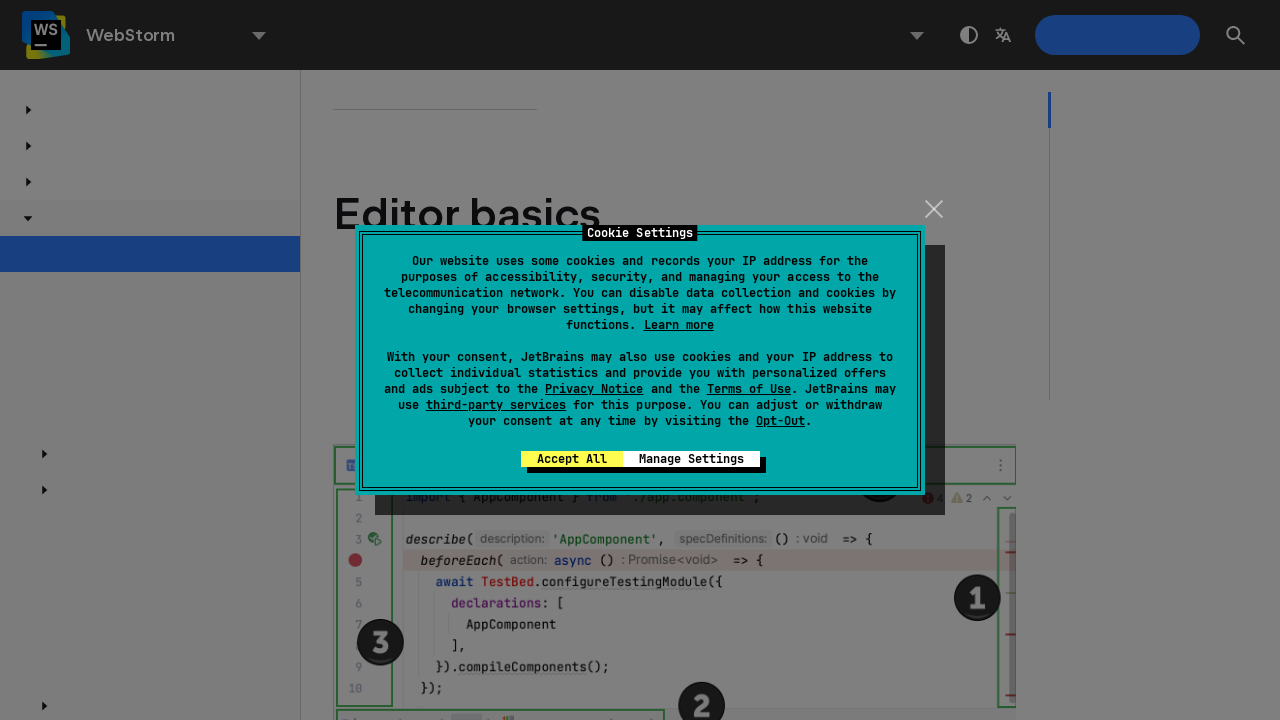

--- FILE ---
content_type: text/html
request_url: https://www.jetbrains.com/help/webstorm/using-code-editor.html
body_size: 14542
content:
<!DOCTYPE html SYSTEM "about:legacy-compat">
<html lang="en-US" data-preset="contrast" data-primary-color="#307FFF" data-link-color="#4F86EA"><head><link rel="canonical" href="https://www.jetbrains.com/help/webstorm/using-code-editor.html" data-react-helmet="true"/><meta charset="UTF-8"></meta><meta name="built-on" content="2026-01-28T02:14:45.410771361"><meta name="build-number" content="1083"><title>Editor basics | WebStorm Documentation</title><script type="application/json" id="virtual-toc-data">[{"id":"editor_basic_usage","level":0,"title":"Navigation","anchor":"#editor_basic_usage"},{"id":"scrollbar","level":0,"title":"Scrollbar","anchor":"#scrollbar"},{"id":"manage_tabs","level":0,"title":"Editor tabs","anchor":"#manage_tabs"},{"id":"breadcrumbs","level":0,"title":"Breadcrumbs","anchor":"#breadcrumbs"},{"id":"split_screen","level":0,"title":"Split screen","anchor":"#split_screen"},{"id":"font","level":0,"title":"Font","anchor":"#font"},{"id":"editor_settings","level":0,"title":"Useful editor configurations","anchor":"#editor_settings"}]</script><script type="application/json" id="topic-shortcuts">{"$Paste":{"Windows":{"keystrokes":[{"keys":["mod-Control","char-V"]}],"platform":"PC"},"Eclipse":{"keystrokes":[{"keys":["mod-Control","char-V"]}],"platform":"PC"},"Emacs":{"keystrokes":[{"keys":["mod-Shift","key-Insert"]}],"platform":"PC"},"GNOME":{"keystrokes":[{"keys":["mod-Control","char-V"]}],"platform":"PC"},"NetBeans":{"keystrokes":[{"keys":["mod-Control","char-V"]}],"platform":"PC"},"Sublime Text":{"keystrokes":[{"keys":["mod-Control","mod-Shift","char-V"]}],"platform":"PC"},"Visual Studio":{"keystrokes":[{"keys":["mod-Control","char-V"]}],"platform":"PC"},"macOS":{"keystrokes":[{"keys":["mod-Command","char-V"]}],"platform":"MAC"},"Eclipse (macOS)":{"keystrokes":[{"keys":["mod-Command","char-V"]}],"platform":"MAC"},"IntelliJ IDEA Classic (macOS)":{"keystrokes":[{"keys":["mod-Command","char-V"]}],"platform":"MAC"},"Sublime Text (macOS)":{"keystrokes":[{"keys":["mod-Command","mod-Shift","char-V"]}],"platform":"MAC"},"Visual Studio (macOS)":{"keystrokes":[{"keys":["mod-Command","char-V"]}],"platform":"MAC"}},"ActivateProjectToolWindow":{"Windows":{"keystrokes":[{"keys":["mod-Alt","char-1"]}],"platform":"PC"},"Eclipse":{"keystrokes":[{"keys":["mod-Alt","char-1"]}],"platform":"PC"},"Emacs":{"keystrokes":[{"keys":["mod-Alt","char-1"]}],"platform":"PC"},"GNOME":{"keystrokes":[{"keys":["mod-Alt","char-1"]}],"platform":"PC"},"NetBeans":{"keystrokes":[{"keys":["mod-Control","char-1"]}],"platform":"PC"},"Sublime Text":{"keystrokes":[{"keys":["mod-Alt","char-1"]}],"platform":"PC"},"Visual Studio":{"keystrokes":[{"keys":["mod-Control","mod-Alt","char-L"]}],"platform":"PC"},"macOS":{"keystrokes":[{"keys":["mod-Command","char-1"]}],"platform":"MAC"},"Eclipse (macOS)":{"platform":"MAC"},"IntelliJ IDEA Classic (macOS)":{"keystrokes":[{"keys":["mod-Command","char-1"]}],"platform":"MAC"},"Sublime Text (macOS)":{"keystrokes":[{"keys":["mod-Command","char-1"]}],"platform":"MAC"},"Visual Studio (macOS)":{"keystrokes":[{"keys":["mod-Command","mod-Alt","char-L"]}],"platform":"MAC"}},"ActivateTerminalToolWindow":{"Windows":{"keystrokes":[{"keys":["mod-Alt","key-F12"]}],"platform":"PC"},"Eclipse":{"keystrokes":[{"keys":["mod-Alt","key-F12"]}],"platform":"PC"},"Emacs":{"keystrokes":[{"keys":["mod-Alt","key-F12"]}],"platform":"PC"},"GNOME":{"keystrokes":[{"keys":["mod-Alt","key-F12"]}],"platform":"PC"},"NetBeans":{"keystrokes":[{"keys":["mod-Alt","key-F12"]}],"platform":"PC"},"Sublime Text":{"keystrokes":[{"keys":["mod-Alt","key-F12"]}],"platform":"PC"},"Visual Studio":{"keystrokes":[{"keys":["mod-Control","mod-Alt","char-1"]}],"platform":"PC"},"macOS":{"keystrokes":[{"keys":["mod-Alt","key-F12"]}],"platform":"MAC"},"Eclipse (macOS)":{"keystrokes":[{"keys":["mod-Alt","key-F12"]}],"platform":"MAC"},"IntelliJ IDEA Classic (macOS)":{"keystrokes":[{"keys":["mod-Alt","key-F12"]}],"platform":"MAC"},"Sublime Text (macOS)":{"keystrokes":[{"keys":["mod-Alt","key-F12"]}],"platform":"MAC"},"Visual Studio (macOS)":{"keystrokes":[{"keys":["mod-Command","mod-Control","char-1"]}],"platform":"MAC"}},"AltOption":{"Windows":{"keystrokes":[{"keys":["mod-Alt"]}],"platform":"PC"},"Eclipse":{"keystrokes":[{"keys":["mod-Alt"]}],"platform":"PC"},"Emacs":{"keystrokes":[{"keys":["mod-Alt"]}],"platform":"PC"},"GNOME":{"keystrokes":[{"keys":["mod-Alt"]}],"platform":"PC"},"NetBeans":{"keystrokes":[{"keys":["mod-Alt"]}],"platform":"PC"},"Sublime Text":{"keystrokes":[{"keys":["mod-Alt"]}],"platform":"PC"},"Visual Studio":{"keystrokes":[{"keys":["mod-Alt"]}],"platform":"PC"},"macOS":{"keystrokes":[{"keys":["mod-Alt"]}],"platform":"MAC"},"Eclipse (macOS)":{"keystrokes":[{"keys":["mod-Alt"]}],"platform":"MAC"},"IntelliJ IDEA Classic (macOS)":{"keystrokes":[{"keys":["mod-Alt"]}],"platform":"MAC"},"Sublime Text (macOS)":{"keystrokes":[{"keys":["mod-Alt"]}],"platform":"MAC"},"Visual Studio (macOS)":{"keystrokes":[{"keys":["mod-Alt"]}],"platform":"MAC"}},"AltOptionMouse":{"Windows":{"keystrokes":[{"keys":["mod-Alt","UNKNOWN-mouse"]}],"platform":"PC"},"Eclipse":{"keystrokes":[{"keys":["mod-Alt","UNKNOWN-mouse"]}],"platform":"PC"},"Emacs":{"keystrokes":[{"keys":["mod-Alt","UNKNOWN-mouse"]}],"platform":"PC"},"GNOME":{"keystrokes":[{"keys":["mod-Alt","UNKNOWN-mouse"]}],"platform":"PC"},"NetBeans":{"keystrokes":[{"keys":["mod-Alt","UNKNOWN-mouse"]}],"platform":"PC"},"Sublime Text":{"keystrokes":[{"keys":["mod-Alt","UNKNOWN-mouse"]}],"platform":"PC"},"Visual Studio":{"keystrokes":[{"keys":["mod-Alt","UNKNOWN-mouse"]}],"platform":"PC"},"macOS":{"keystrokes":[{"keys":["mod-Alt","UNKNOWN-mouse"]}],"platform":"MAC"},"Eclipse (macOS)":{"keystrokes":[{"keys":["mod-Alt","UNKNOWN-mouse"]}],"platform":"MAC"},"IntelliJ IDEA Classic (macOS)":{"keystrokes":[{"keys":["mod-Alt","UNKNOWN-mouse"]}],"platform":"MAC"},"Sublime Text (macOS)":{"keystrokes":[{"keys":["mod-Alt","UNKNOWN-mouse"]}],"platform":"MAC"},"Visual Studio (macOS)":{"keystrokes":[{"keys":["mod-Alt","UNKNOWN-mouse"]}],"platform":"MAC"}},"CloseContent":{"Windows":{"keystrokes":[{"keys":["mod-Control","key-F4"]}],"platform":"PC"},"Eclipse":{"keystrokes":[{"keys":["mod-Control","key-F4"]}],"platform":"PC"},"Emacs":{"keystrokes":[{"keys":["mod-Control","key-F4"]}],"platform":"PC"},"GNOME":{"keystrokes":[{"keys":["mod-Control","key-F4"]}],"platform":"PC"},"NetBeans":{"keystrokes":[{"keys":["mod-Control","key-F4"]}],"platform":"PC"},"Sublime Text":{"keystrokes":[{"keys":["mod-Control","key-F4"]}],"platform":"PC"},"Visual Studio":{"keystrokes":[{"keys":["mod-Control","key-F4"]}],"platform":"PC"},"macOS":{"keystrokes":[{"keys":["mod-Command","char-W"]}],"platform":"MAC"},"Eclipse (macOS)":{"keystrokes":[{"keys":["mod-Command","char-W"]}],"platform":"MAC"},"IntelliJ IDEA Classic (macOS)":{"keystrokes":[{"keys":["mod-Command","key-F4"]}],"platform":"MAC"},"Sublime Text (macOS)":{"keystrokes":[{"keys":["mod-Command","char-W"]}],"platform":"MAC"},"Visual Studio (macOS)":{"keystrokes":[{"keys":["mod-Command","key-F4"]}],"platform":"MAC"}},"CtrlCommand":{"Windows":{"keystrokes":[{"keys":["mod-Control"]}],"platform":"PC"},"Eclipse":{"keystrokes":[{"keys":["mod-Control"]}],"platform":"PC"},"Emacs":{"keystrokes":[{"keys":["mod-Control"]}],"platform":"PC"},"GNOME":{"keystrokes":[{"keys":["mod-Control"]}],"platform":"PC"},"NetBeans":{"keystrokes":[{"keys":["mod-Control"]}],"platform":"PC"},"Sublime Text":{"keystrokes":[{"keys":["mod-Control"]}],"platform":"PC"},"Visual Studio":{"keystrokes":[{"keys":["mod-Control"]}],"platform":"PC"},"macOS":{"keystrokes":[{"keys":["mod-Command"]}],"platform":"MAC"},"Eclipse (macOS)":{"keystrokes":[{"keys":["mod-Command"]}],"platform":"MAC"},"IntelliJ IDEA Classic (macOS)":{"keystrokes":[{"keys":["mod-Command"]}],"platform":"MAC"},"Sublime Text (macOS)":{"keystrokes":[{"keys":["mod-Command"]}],"platform":"MAC"},"Visual Studio (macOS)":{"keystrokes":[{"keys":["mod-Command"]}],"platform":"MAC"}},"CtrlControl":{"Windows":{"keystrokes":[{"keys":["mod-Control"]}],"platform":"PC"},"Eclipse":{"keystrokes":[{"keys":["mod-Control"]}],"platform":"PC"},"Emacs":{"keystrokes":[{"keys":["mod-Control"]}],"platform":"PC"},"GNOME":{"keystrokes":[{"keys":["mod-Control"]}],"platform":"PC"},"NetBeans":{"keystrokes":[{"keys":["mod-Control"]}],"platform":"PC"},"Sublime Text":{"keystrokes":[{"keys":["mod-Control"]}],"platform":"PC"},"Visual Studio":{"keystrokes":[{"keys":["mod-Control"]}],"platform":"PC"},"macOS":{"keystrokes":[{"keys":["mod-Control"]}],"platform":"MAC"},"Eclipse (macOS)":{"keystrokes":[{"keys":["mod-Control"]}],"platform":"MAC"},"IntelliJ IDEA Classic (macOS)":{"keystrokes":[{"keys":["mod-Control"]}],"platform":"MAC"},"Sublime Text (macOS)":{"keystrokes":[{"keys":["mod-Control"]}],"platform":"MAC"},"Visual Studio (macOS)":{"keystrokes":[{"keys":["mod-Control"]}],"platform":"MAC"}},"EditSourceInNewWindow":{"Windows":{"keystrokes":[{"keys":["mod-Shift","key-F4"]}],"platform":"PC"},"Eclipse":{"keystrokes":[{"keys":["mod-Shift","key-F4"]}],"platform":"PC"},"Emacs":{"keystrokes":[{"keys":["mod-Shift","key-F4"]}],"platform":"PC"},"GNOME":{"keystrokes":[{"keys":["mod-Shift","key-F4"]}],"platform":"PC"},"NetBeans":{"keystrokes":[{"keys":["mod-Shift","key-F4"]}],"platform":"PC"},"Sublime Text":{"keystrokes":[{"keys":["mod-Shift","key-F4"]}],"platform":"PC"},"Visual Studio":{"keystrokes":[{"keys":["mod-Shift","key-F4"]}],"platform":"PC"},"macOS":{"keystrokes":[{"keys":["mod-Shift","key-F4"]}],"platform":"MAC"},"Eclipse (macOS)":{"keystrokes":[{"keys":["mod-Shift","key-F4"]}],"platform":"MAC"},"IntelliJ IDEA Classic (macOS)":{"keystrokes":[{"keys":["mod-Shift","key-F4"]}],"platform":"MAC"},"Sublime Text (macOS)":{"platform":"MAC"},"Visual Studio (macOS)":{"keystrokes":[{"keys":["mod-Shift","key-F4"]}],"platform":"MAC"}},"EditorBackSpace":{"Windows":{"keystrokes":[{"keys":["key-Backspace"]}],"platform":"PC"},"Eclipse":{"keystrokes":[{"keys":["key-Backspace"]}],"platform":"PC"},"Emacs":{"keystrokes":[{"keys":["key-Backspace"]}],"platform":"PC"},"GNOME":{"keystrokes":[{"keys":["key-Backspace"]}],"platform":"PC"},"NetBeans":{"keystrokes":[{"keys":["key-Backspace"]}],"platform":"PC"},"Sublime Text":{"keystrokes":[{"keys":["key-Backspace"]}],"platform":"PC"},"Visual Studio":{"keystrokes":[{"keys":["key-Backspace"]}],"platform":"PC"},"macOS":{"keystrokes":[{"keys":["key-Backspace"]}],"platform":"MAC"},"Eclipse (macOS)":{"keystrokes":[{"keys":["key-Backspace"]}],"platform":"MAC"},"IntelliJ IDEA Classic (macOS)":{"keystrokes":[{"keys":["key-Backspace"]}],"platform":"MAC"},"Sublime Text (macOS)":{"keystrokes":[{"keys":["key-Backspace"]}],"platform":"MAC"},"Visual Studio (macOS)":{"keystrokes":[{"keys":["key-Backspace"]}],"platform":"MAC"}},"EditorDecreaseFontSizeGlobal":{"Windows":{"keystrokes":[{"keys":["mod-Alt","mod-Shift","char-,"]}],"platform":"PC"},"Eclipse":{"keystrokes":[{"keys":["mod-Control","char--"]}],"platform":"PC"},"Emacs":{"platform":"PC"},"GNOME":{"keystrokes":[{"keys":["mod-Alt","mod-Shift","char-,"]}],"platform":"PC"},"NetBeans":{"platform":"PC"},"Sublime Text":{"keystrokes":[{"keys":["mod-Alt","mod-Shift","char-,"]}],"platform":"PC"},"Visual Studio":{"platform":"PC"},"macOS":{"keystrokes":[{"keys":["mod-Control","mod-Shift","char-,"]}],"platform":"MAC"},"Eclipse (macOS)":{"keystrokes":[{"keys":["mod-Command","char--"]}],"platform":"MAC"},"IntelliJ IDEA Classic (macOS)":{"keystrokes":[{"keys":["mod-Alt","mod-Shift","char-,"]}],"platform":"MAC"},"Sublime Text (macOS)":{"keystrokes":[{"keys":["mod-Control","mod-Shift","char-,"]}],"platform":"MAC"},"Visual Studio (macOS)":{"keystrokes":[{"keys":["mod-Control","mod-Shift","char-,"]}],"platform":"MAC"}},"EditorEnter":{"Windows":{"keystrokes":[{"keys":["key-Enter"]}],"platform":"PC"},"Eclipse":{"keystrokes":[{"keys":["key-Enter"]}],"platform":"PC"},"Emacs":{"keystrokes":[{"keys":["key-Enter"]}],"platform":"PC"},"GNOME":{"keystrokes":[{"keys":["key-Enter"]}],"platform":"PC"},"NetBeans":{"keystrokes":[{"keys":["key-Enter"]}],"platform":"PC"},"Sublime Text":{"keystrokes":[{"keys":["key-Enter"]}],"platform":"PC"},"Visual Studio":{"keystrokes":[{"keys":["key-Enter"]}],"platform":"PC"},"macOS":{"keystrokes":[{"keys":["key-Enter"]}],"platform":"MAC"},"Eclipse (macOS)":{"keystrokes":[{"keys":["key-Enter"]}],"platform":"MAC"},"IntelliJ IDEA Classic (macOS)":{"keystrokes":[{"keys":["key-Enter"]}],"platform":"MAC"},"Sublime Text (macOS)":{"keystrokes":[{"keys":["key-Enter"]}],"platform":"MAC"},"Visual Studio (macOS)":{"keystrokes":[{"keys":["key-Enter"]}],"platform":"MAC"}},"EditorEscape":{"Windows":{"keystrokes":[{"keys":["key-Escape"]}],"platform":"PC"},"Eclipse":{"keystrokes":[{"keys":["key-Escape"]}],"platform":"PC"},"Emacs":{"keystrokes":[{"keys":["key-Escape"]},{"keys":["key-Escape"]}],"platform":"PC"},"GNOME":{"keystrokes":[{"keys":["key-Escape"]}],"platform":"PC"},"NetBeans":{"keystrokes":[{"keys":["key-Escape"]}],"platform":"PC"},"Sublime Text":{"keystrokes":[{"keys":["key-Escape"]}],"platform":"PC"},"Visual Studio":{"keystrokes":[{"keys":["key-Escape"]}],"platform":"PC"},"macOS":{"keystrokes":[{"keys":["key-Escape"]}],"platform":"MAC"},"Eclipse (macOS)":{"keystrokes":[{"keys":["key-Escape"]}],"platform":"MAC"},"IntelliJ IDEA Classic (macOS)":{"keystrokes":[{"keys":["key-Escape"]}],"platform":"MAC"},"Sublime Text (macOS)":{"keystrokes":[{"keys":["key-Escape"]}],"platform":"MAC"},"Visual Studio (macOS)":{"keystrokes":[{"keys":["key-Escape"]}],"platform":"MAC"}},"EditorIncreaseFontSizeGlobal":{"Windows":{"keystrokes":[{"keys":["mod-Alt","mod-Shift","char-."]}],"platform":"PC"},"Eclipse":{"keystrokes":[{"keys":["mod-Control","char-="]}],"platform":"PC"},"Emacs":{"platform":"PC"},"GNOME":{"keystrokes":[{"keys":["mod-Alt","mod-Shift","char-."]}],"platform":"PC"},"NetBeans":{"platform":"PC"},"Sublime Text":{"keystrokes":[{"keys":["mod-Alt","mod-Shift","char-."]}],"platform":"PC"},"Visual Studio":{"platform":"PC"},"macOS":{"keystrokes":[{"keys":["mod-Control","mod-Shift","char-."]}],"platform":"MAC"},"Eclipse (macOS)":{"keystrokes":[{"keys":["mod-Command","char-="]}],"platform":"MAC"},"IntelliJ IDEA Classic (macOS)":{"keystrokes":[{"keys":["mod-Alt","mod-Shift","char-."]}],"platform":"MAC"},"Sublime Text (macOS)":{"keystrokes":[{"keys":["mod-Control","mod-Shift","char-."]}],"platform":"MAC"},"Visual Studio (macOS)":{"keystrokes":[{"keys":["mod-Control","mod-Shift","char-."]}],"platform":"MAC"}},"HideAllWindows":{"Windows":{"keystrokes":[{"keys":["mod-Control","mod-Shift","key-F12"]}],"platform":"PC"},"Eclipse":{"keystrokes":[{"keys":["mod-Control","mod-Shift","key-F12"]}],"platform":"PC"},"Emacs":{"keystrokes":[{"keys":["mod-Control","mod-Shift","key-F12"]}],"platform":"PC"},"GNOME":{"keystrokes":[{"keys":["mod-Control","mod-Shift","key-F12"]}],"platform":"PC"},"NetBeans":{"platform":"PC"},"Sublime Text":{"keystrokes":[{"keys":["mod-Control","mod-Shift","key-F12"]}],"platform":"PC"},"Visual Studio":{"keystrokes":[{"keys":["mod-Control","mod-Shift","key-F12"]}],"platform":"PC"},"macOS":{"keystrokes":[{"keys":["mod-Command","mod-Shift","key-F12"]}],"platform":"MAC"},"Eclipse (macOS)":{"keystrokes":[{"keys":["mod-Command","mod-Shift","key-F12"]}],"platform":"MAC"},"IntelliJ IDEA Classic (macOS)":{"keystrokes":[{"keys":["mod-Command","mod-Shift","key-F12"]}],"platform":"MAC"},"Sublime Text (macOS)":{"keystrokes":[{"keys":["mod-Command","mod-Shift","key-F12"]}],"platform":"MAC"},"Visual Studio (macOS)":{"keystrokes":[{"keys":["mod-Command","mod-Shift","key-F12"]}],"platform":"MAC"}},"JumpToLastWindow":{"Windows":{"keystrokes":[{"keys":["key-F12"]}],"platform":"PC"},"Eclipse":{"platform":"PC"},"Emacs":{"keystrokes":[{"keys":["key-F12"]}],"platform":"PC"},"GNOME":{"keystrokes":[{"keys":["key-F12"]}],"platform":"PC"},"NetBeans":{"keystrokes":[{"keys":["key-F12"]}],"platform":"PC"},"Sublime Text":{"platform":"PC"},"Visual Studio":{"keystrokes":[{"keys":["mod-Control","mod-Alt","key-Backspace"]}],"platform":"PC"},"macOS":{"keystrokes":[{"keys":["key-F12"]}],"platform":"MAC"},"Eclipse (macOS)":{"platform":"MAC"},"IntelliJ IDEA Classic (macOS)":{"keystrokes":[{"keys":["key-F12"]}],"platform":"MAC"},"Sublime Text (macOS)":{"platform":"MAC"},"Visual Studio (macOS)":{"keystrokes":[{"keys":["mod-Alt","mod-Shift","key-F6"]}],"platform":"MAC"}},"NextSplitter":{"Windows":{"platform":"PC"},"Eclipse":{"platform":"PC"},"Emacs":{"keystrokes":[{"keys":["mod-Control","char-X"]},{"keys":["char-O"]}],"platform":"PC"},"GNOME":{"platform":"PC"},"NetBeans":{"platform":"PC"},"Sublime Text":{"platform":"PC"},"Visual Studio":{"platform":"PC"},"macOS":{"keystrokes":[{"keys":["mod-Alt","key-Tab"]}],"platform":"MAC"},"Eclipse (macOS)":{"keystrokes":[{"keys":["mod-Alt","key-Tab"]}],"platform":"MAC"},"IntelliJ IDEA Classic (macOS)":{"keystrokes":[{"keys":["mod-Alt","key-Tab"]}],"platform":"MAC"},"Sublime Text (macOS)":{"keystrokes":[{"keys":["mod-Alt","key-Tab"]}],"platform":"MAC"},"Visual Studio (macOS)":{"keystrokes":[{"keys":["mod-Alt","key-Tab"]}],"platform":"MAC"}},"NextTab":{"Windows":{"keystrokes":[{"keys":["mod-Alt","key-ArrowRight"]}],"platform":"PC"},"Eclipse":{"keystrokes":[{"keys":["mod-Control","key-F6"]}],"platform":"PC"},"Emacs":{"keystrokes":[{"keys":["mod-Alt","key-ArrowRight"]}],"platform":"PC"},"GNOME":{"keystrokes":[{"keys":["mod-Alt","key-ArrowRight"]}],"platform":"PC"},"NetBeans":{"keystrokes":[{"keys":["mod-Control","key-PageDown"]}],"platform":"PC"},"Sublime Text":{"keystrokes":[{"keys":["mod-Control","key-PageDown"]}],"platform":"PC"},"Visual Studio":{"keystrokes":[{"keys":["mod-Alt","key-ArrowRight"]}],"platform":"PC"},"macOS":{"keystrokes":[{"keys":["mod-Command","mod-Shift","char-]"]}],"platform":"MAC"},"Eclipse (macOS)":{"keystrokes":[{"keys":["mod-Command","key-F6"]}],"platform":"MAC"},"IntelliJ IDEA Classic (macOS)":{"keystrokes":[{"keys":["mod-Control","key-ArrowRight"]}],"platform":"MAC"},"Sublime Text (macOS)":{"keystrokes":[{"keys":["mod-Command","mod-Shift","char-]"]}],"platform":"MAC"},"Visual Studio (macOS)":{"keystrokes":[{"keys":["mod-Command","mod-Shift","char-]"]}],"platform":"MAC"}},"OpenInRightSplit":{"Windows":{"keystrokes":[{"keys":["mod-Shift","key-Enter"]}],"platform":"PC"},"Eclipse":{"keystrokes":[{"keys":["mod-Shift","key-Enter"]}],"platform":"PC"},"Emacs":{"keystrokes":[{"keys":["mod-Shift","key-Enter"]}],"platform":"PC"},"GNOME":{"keystrokes":[{"keys":["mod-Shift","key-Enter"]}],"platform":"PC"},"NetBeans":{"keystrokes":[{"keys":["mod-Shift","key-Enter"]}],"platform":"PC"},"Sublime Text":{"keystrokes":[{"keys":["mod-Shift","key-Enter"]}],"platform":"PC"},"Visual Studio":{"keystrokes":[{"keys":["mod-Shift","key-Enter"]}],"platform":"PC"},"macOS":{"keystrokes":[{"keys":["mod-Shift","key-Enter"]}],"platform":"MAC"},"Eclipse (macOS)":{"keystrokes":[{"keys":["mod-Shift","key-Enter"]}],"platform":"MAC"},"IntelliJ IDEA Classic (macOS)":{"keystrokes":[{"keys":["mod-Shift","key-Enter"]}],"platform":"MAC"},"Sublime Text (macOS)":{"keystrokes":[{"keys":["mod-Shift","key-Enter"]}],"platform":"MAC"},"Visual Studio (macOS)":{"keystrokes":[{"keys":["mod-Shift","key-Enter"]}],"platform":"MAC"}},"PrevSplitter":{"Windows":{"platform":"PC"},"Eclipse":{"platform":"PC"},"Emacs":{"platform":"PC"},"GNOME":{"platform":"PC"},"NetBeans":{"platform":"PC"},"Sublime Text":{"platform":"PC"},"Visual Studio":{"platform":"PC"},"macOS":{"keystrokes":[{"keys":["mod-Alt","mod-Shift","key-Tab"]}],"platform":"MAC"},"Eclipse (macOS)":{"keystrokes":[{"keys":["mod-Alt","mod-Shift","key-Tab"]}],"platform":"MAC"},"IntelliJ IDEA Classic (macOS)":{"keystrokes":[{"keys":["mod-Alt","mod-Shift","key-Tab"]}],"platform":"MAC"},"Sublime Text (macOS)":{"keystrokes":[{"keys":["mod-Alt","mod-Shift","key-Tab"]}],"platform":"MAC"},"Visual Studio (macOS)":{"keystrokes":[{"keys":["mod-Alt","mod-Shift","key-Tab"]}],"platform":"MAC"}},"PreviousTab":{"Windows":{"keystrokes":[{"keys":["mod-Alt","key-ArrowLeft"]}],"platform":"PC"},"Eclipse":{"keystrokes":[{"keys":["mod-Control","mod-Shift","key-F6"]}],"platform":"PC"},"Emacs":{"keystrokes":[{"keys":["mod-Alt","key-ArrowLeft"]}],"platform":"PC"},"GNOME":{"keystrokes":[{"keys":["mod-Alt","key-ArrowLeft"]}],"platform":"PC"},"NetBeans":{"keystrokes":[{"keys":["mod-Control","key-PageUp"]}],"platform":"PC"},"Sublime Text":{"keystrokes":[{"keys":["mod-Control","key-PageUp"]}],"platform":"PC"},"Visual Studio":{"keystrokes":[{"keys":["mod-Alt","key-ArrowLeft"]}],"platform":"PC"},"macOS":{"keystrokes":[{"keys":["mod-Command","mod-Shift","char-["]}],"platform":"MAC"},"Eclipse (macOS)":{"keystrokes":[{"keys":["mod-Command","mod-Shift","key-F6"]}],"platform":"MAC"},"IntelliJ IDEA Classic (macOS)":{"keystrokes":[{"keys":["mod-Control","key-ArrowLeft"]}],"platform":"MAC"},"Sublime Text (macOS)":{"keystrokes":[{"keys":["mod-Command","mod-Shift","char-["]}],"platform":"MAC"},"Visual Studio (macOS)":{"keystrokes":[{"keys":["mod-Command","mod-Shift","char-["]}],"platform":"MAC"}},"QuickChangeScheme":{"Windows":{"keystrokes":[{"keys":["mod-Control","char-`"]}],"platform":"PC"},"Eclipse":{"keystrokes":[{"keys":["mod-Control","char-`"]}],"platform":"PC"},"Emacs":{"keystrokes":[{"keys":["mod-Control","char-`"]}],"platform":"PC"},"GNOME":{"keystrokes":[{"keys":["mod-Control","char-`"]}],"platform":"PC"},"NetBeans":{"keystrokes":[{"keys":["mod-Control","char-`"]}],"platform":"PC"},"Sublime Text":{"keystrokes":[{"keys":["mod-Control","char-`"]}],"platform":"PC"},"Visual Studio":{"platform":"PC"},"macOS":{"keystrokes":[{"keys":["mod-Control","char-`"]}],"platform":"MAC"},"Eclipse (macOS)":{"keystrokes":[{"keys":["mod-Control","char-`"]}],"platform":"MAC"},"IntelliJ IDEA Classic (macOS)":{"keystrokes":[{"keys":["mod-Control","char-`"]}],"platform":"MAC"},"Sublime Text (macOS)":{"keystrokes":[{"keys":["mod-Control","char-`"]}],"platform":"MAC"},"Visual Studio (macOS)":{"platform":"MAC"}},"QuickPreview":{"Windows":{"keystrokes":[{"keys":["key-Space"]}],"platform":"PC"},"Eclipse":{"keystrokes":[{"keys":["key-Space"]}],"platform":"PC"},"Emacs":{"keystrokes":[{"keys":["key-Space"]}],"platform":"PC"},"GNOME":{"keystrokes":[{"keys":["key-Space"]}],"platform":"PC"},"NetBeans":{"keystrokes":[{"keys":["key-Space"]}],"platform":"PC"},"Sublime Text":{"keystrokes":[{"keys":["key-Space"]}],"platform":"PC"},"Visual Studio":{"keystrokes":[{"keys":["key-Space"]}],"platform":"PC"},"macOS":{"keystrokes":[{"keys":["key-Space"]}],"platform":"MAC"},"Eclipse (macOS)":{"keystrokes":[{"keys":["key-Space"]}],"platform":"MAC"},"IntelliJ IDEA Classic (macOS)":{"keystrokes":[{"keys":["key-Space"]}],"platform":"MAC"},"Sublime Text (macOS)":{"keystrokes":[{"keys":["key-Space"]}],"platform":"MAC"},"Visual Studio (macOS)":{"keystrokes":[{"keys":["key-Space"]}],"platform":"MAC"}},"ShowNavBar":{"Windows":{"keystrokes":[{"keys":["mod-Alt","key-Home"]}],"platform":"PC"},"Eclipse":{"keystrokes":[{"keys":["mod-Alt","key-Home"]}],"platform":"PC"},"Emacs":{"keystrokes":[{"keys":["mod-Alt","key-Home"]}],"platform":"PC"},"GNOME":{"keystrokes":[{"keys":["mod-Alt","key-Home"]}],"platform":"PC"},"NetBeans":{"keystrokes":[{"keys":["mod-Alt","key-Home"]}],"platform":"PC"},"Sublime Text":{"keystrokes":[{"keys":["mod-Alt","key-Home"]}],"platform":"PC"},"Visual Studio":{"keystrokes":[{"keys":["mod-Control","key-F2"]}],"platform":"PC"},"macOS":{"keystrokes":[{"keys":["mod-Command","key-ArrowUp"]}],"platform":"MAC"},"Eclipse (macOS)":{"keystrokes":[{"keys":["mod-Command","mod-Alt","char-B"]}],"platform":"MAC"},"IntelliJ IDEA Classic (macOS)":{"keystrokes":[{"keys":["mod-Alt","key-Home"]}],"platform":"MAC"},"Sublime Text (macOS)":{"keystrokes":[{"keys":["mod-Alt","key-Home"]}],"platform":"MAC"},"Visual Studio (macOS)":{"keystrokes":[{"keys":["mod-Command","key-F2"]}],"platform":"MAC"}},"ShowSettings":{"Windows":{"keystrokes":[{"keys":["mod-Control","mod-Alt","char-S"]}],"platform":"PC"},"Eclipse":{"keystrokes":[{"keys":["mod-Control","mod-Alt","char-S"]}],"platform":"PC"},"Emacs":{"keystrokes":[{"keys":["mod-Control","mod-Alt","char-S"]}],"platform":"PC"},"GNOME":{"keystrokes":[{"keys":["mod-Control","mod-Alt","char-S"]}],"platform":"PC"},"NetBeans":{"keystrokes":[{"keys":["mod-Control","mod-Alt","char-S"]}],"platform":"PC"},"Sublime Text":{"keystrokes":[{"keys":["mod-Control","mod-Alt","char-S"]}],"platform":"PC"},"Visual Studio":{"keystrokes":[{"keys":["mod-Control","mod-Alt","char-S"]}],"platform":"PC"},"macOS":{"keystrokes":[{"keys":["mod-Command","char-,"]}],"platform":"MAC"},"Eclipse (macOS)":{"keystrokes":[{"keys":["mod-Command","char-,"]}],"platform":"MAC"},"IntelliJ IDEA Classic (macOS)":{"keystrokes":[{"keys":["mod-Command","char-,"]}],"platform":"MAC"},"Sublime Text (macOS)":{"keystrokes":[{"keys":["mod-Command","char-,"]}],"platform":"MAC"},"Visual Studio (macOS)":{"keystrokes":[{"keys":["mod-Command","char-,"]}],"platform":"MAC"}},"Switcher":{"Windows":{"keystrokes":[{"keys":["mod-Control","key-Tab"]}],"platform":"PC"},"Eclipse":{"keystrokes":[{"keys":["mod-Control","key-Tab"]}],"platform":"PC"},"Emacs":{"keystrokes":[{"keys":["mod-Control","char-X"]},{"keys":["char-B"]}],"platform":"PC"},"GNOME":{"keystrokes":[{"keys":["mod-Control","key-Tab"]}],"platform":"PC"},"NetBeans":{"keystrokes":[{"keys":["mod-Control","key-Tab"]}],"platform":"PC"},"Sublime Text":{"keystrokes":[{"keys":["mod-Control","key-Tab"]}],"platform":"PC"},"Visual Studio":{"keystrokes":[{"keys":["mod-Control","key-Tab"]}],"platform":"PC"},"macOS":{"keystrokes":[{"keys":["mod-Control","key-Tab"]}],"platform":"MAC"},"Eclipse (macOS)":{"keystrokes":[{"keys":["mod-Control","key-Tab"]}],"platform":"MAC"},"IntelliJ IDEA Classic (macOS)":{"keystrokes":[{"keys":["mod-Control","key-Tab"]}],"platform":"MAC"},"Sublime Text (macOS)":{"keystrokes":[{"keys":["mod-Control","key-Tab"]}],"platform":"MAC"},"Visual Studio (macOS)":{"keystrokes":[{"keys":["mod-Control","key-Tab"]}],"platform":"MAC"}},"Tab":{"Windows":{"keystrokes":[{"keys":["key-Tab"]}],"platform":"PC"},"Eclipse":{"keystrokes":[{"keys":["key-Tab"]}],"platform":"PC"},"Emacs":{"keystrokes":[{"keys":["key-Tab"]}],"platform":"PC"},"GNOME":{"keystrokes":[{"keys":["key-Tab"]}],"platform":"PC"},"NetBeans":{"keystrokes":[{"keys":["key-Tab"]}],"platform":"PC"},"Sublime Text":{"keystrokes":[{"keys":["key-Tab"]}],"platform":"PC"},"Visual Studio":{"keystrokes":[{"keys":["key-Tab"]}],"platform":"PC"},"macOS":{"keystrokes":[{"keys":["key-Tab"]}],"platform":"MAC"},"Eclipse (macOS)":{"keystrokes":[{"keys":["key-Tab"]}],"platform":"MAC"},"IntelliJ IDEA Classic (macOS)":{"keystrokes":[{"keys":["key-Tab"]}],"platform":"MAC"},"Sublime Text (macOS)":{"keystrokes":[{"keys":["key-Tab"]}],"platform":"MAC"},"Visual Studio (macOS)":{"keystrokes":[{"keys":["key-Tab"]}],"platform":"MAC"}}}</script><link href="https://resources.jetbrains.com/writerside/apidoc/6.25/app.css" rel="stylesheet"><meta name="description" content="
        Learn about actions to navigate inside WebStorm editor, search for caret, lines, and blocks of code;
        edit code, configure editor tabs, shortcuts and editor settings.
    "><link rel="manifest" href="https://www.jetbrains.com/site.webmanifest"><meta name="msapplication-TileColor" content="#000000"><link rel="apple-touch-icon" sizes="180x180" href="https://jetbrains.com/apple-touch-icon.png"><link rel="icon" type="image/png" sizes="32x32" href="https://jetbrains.com/favicon-32x32.png"><link rel="icon" type="image/png" sizes="16x16" href="https://jetbrains.com/favicon-16x16.png"><meta name="msapplication-TileImage" content="https://resources.jetbrains.com/storage/ui/favicons/mstile-144x144.png"><meta name="msapplication-square70x70logo" content="https://resources.jetbrains.com/storage/ui/favicons/mstile-70x70.png"><meta name="msapplication-square150x150logo" content="https://resources.jetbrains.com/storage/ui/favicons/mstile-150x150.png"><meta name="msapplication-wide310x150logo" content="https://resources.jetbrains.com/storage/ui/favicons/mstile-310x150.png"><meta name="msapplication-square310x310logo" content="https://resources.jetbrains.com/storage/ui/favicons/mstile-310x310.png"><meta name="image" content="https://resources.jetbrains.com/storage/products/webstorm/img/meta/preview.png"><!-- Open Graph --><meta property="og:title" content="Editor basics | WebStorm"><meta property="og:description" content=""><meta property="og:image" content="https://resources.jetbrains.com/storage/products/webstorm/img/meta/preview.png"><meta property="og:site_name" content="WebStorm Help"><meta property="og:type" content="website"><meta property="og:locale" content="en_US"><meta property="og:url" content="https://www.jetbrains.com/help/webstorm/using-code-editor.html"><!-- End Open Graph --><!-- Twitter Card --><meta name="twitter:card" content="summary_large_image"><meta name="twitter:site" content="@webstormide"><meta name="twitter:title" content="Editor basics | WebStorm"><meta name="twitter:description" content=""><meta name="twitter:creator" content="@webstormide"><meta name="twitter:image:src" content="https://resources.jetbrains.com/storage/products/webstorm/img/meta/preview.png"><!-- End Twitter Card --><!-- Schema.org WebPage --><script type="application/ld+json">{
    "@context": "http://schema.org",
    "@type": "WebPage",
    "@id": "https://www.jetbrains.com/help/webstorm/using-code-editor.html#webpage",
    "url": "https://www.jetbrains.com/help/webstorm/using-code-editor.html",
    "name": "Editor basics | WebStorm",
    "description": "",
    "image": "https://resources.jetbrains.com/storage/products/webstorm/img/meta/preview.png",
    "inLanguage":"en-US"
}</script><!-- End Schema.org --><!-- Schema.org WebSite --><script type="application/ld+json">{
    "@type": "WebSite",
    "@id": "https://www.jetbrains.com/help/webstorm/#website",
    "url": "https://www.jetbrains.com/help/webstorm/",
    "name": "WebStorm Help"
}</script><!-- End Schema.org --><script>
    (function (w, d, s, l, i) {
        w[l] = w[l] || [];
        w[l].push({ 'gtm.start': new Date().getTime(), event: 'gtm.js' });
        var f = d.getElementsByTagName(s)[0], j = d.createElement(s), dl = l != 'dataLayer' ? '&amp;l=' + l : '';
        j.async = true;
        j.src = '//www.googletagmanager.com/gtm.js?id=' + i + dl;
        f.parentNode.insertBefore(j, f);
    })(window, document, 'script', 'dataLayer', 'GTM-5P98');
</script>
<script src="https://resources.jetbrains.com/storage/help-app/v6/analytics.js"></script>
</head><body data-id="Using_code_editor" data-main-title="Editor basics" data-article-props="{&quot;seeAlsoStyle&quot;:&quot;links&quot;}" data-template="article" data-breadcrumbs="Working_with_source_code.topic|Write and edit source code"><div class="wrapper"><main class="panel _main"><header class="panel__header"><div class="container"><h3>WebStorm 2025.3 Help</h3><div class="panel-trigger"></div></div></header><section class="panel__content"><div class="container"><article class="article" data-shortcut-switcher="inactive"><h1 data-toc="Using_code_editor" id="Using_code_editor.topic">Editor basics</h1><p id="what-is-editor">The WebStorm editor is the main part of the IDE that you use to create, read, and modify code.</p><p id="areas">The editor consists of the following areas:</p><figure id="og0pvq_5"><img alt="Editor details" src="https://resources.jetbrains.com/help/img/idea/2025.3/ws_editor_details.png" class="article__bordered-element" title="Editor details" data-dark-src="https://resources.jetbrains.com/help/img/idea/2025.3/ws_editor_details_dark.png" width="706" height="300"></figure><ol class="list _decimal" id="og0pvq_6" type="1"><li class="list__item" id="og0pvq_14"><p>The scrollbar shows errors and warnings in the current file.</p></li><li class="list__item" id="og0pvq_15"><p><a href="#breadcrumbs" id="og0pvq_19">Breadcrumbs</a> help you navigate inside the code in the current file.</p></li><li class="list__item" id="og0pvq_16"><p>The <a href="editor-gutter.html" id="og0pvq_20">gutter</a> shows line numbers, annotations, and context-dependent action icons.</p></li><li class="list__item" id="og0pvq_17"><p><a href="#manage_tabs" id="og0pvq_21">Tabs</a> show the names of the currently opened files.</p></li></ol><section class="chapter"><h2 id="editor_basic_usage" data-toc="editor_basic_usage">Navigation</h2><p id="og0pvq_22">You can use various shortcuts to switch between the editor and different tool windows, change the editor size, switch focus, or return to the original layout.</p><section class="procedure-steps"><h3 id="maximize-editor-pane" data-toc="maximize-editor-pane">Maximize editor pane</h3><ul class="list _bullet"><li class="list__item" id="og0pvq_30"><p id="og0pvq_31">In the editor, press <kbd id="og0pvq_33" data-key="HideAllWindows">Ctrl+Shift+F12</kbd>. WebStorm hides all windows except the active editor.</p><p id="og0pvq_32">You can maximize a split screen as well. In this case, the active screen is maximized, and other screens are moved aside.</p></li></ul></section><section class="procedure-steps"><h3 id="switch-the-focus-from-window-to-editor" data-toc="switch-the-focus-from-window-to-editor">Switch the focus from a window to the editor</h3><ul class="list _bullet"><li class="list__item" id="og0pvq_34"><p>Press <kbd id="og0pvq_35" data-key="EditorEscape">Escape</kbd>. WebStorm moves the focus from any window to the active editor.</p></li></ul></section><section class="procedure-steps"><h3 id="return-to-editor-from-command-line-terminal" data-toc="return-to-editor-from-command-line-terminal">Return to the editor from the command-line terminal</h3><aside class="prompt" data-type="note" data-title="" id="og0pvq_36"><p id="og0pvq_514">This functionality relies on the <a href="https://plugins.jetbrains.com/plugin/13123-terminal" id="og0pvq_515" data-external="true" rel="noopener noreferrer" target="_blank">Terminal</a> plugin, which you need to install and enable. For more information, refer to <a href="managing-plugins.html#install_plugin_from_repo" id="og0pvq_517">Install a plugin from Marketplace</a>. </p></aside><ul class="list _bullet"><li class="list__item" id="og0pvq_37"><p>Press <kbd id="og0pvq_42" data-key="ActivateTerminalToolWindow">Alt+F12</kbd>. WebStorm closes the terminal window.</p></li><li class="list__item" id="og0pvq_38"><p>If you need to keep the terminal window open when you switch back to the active editor, press <kbd id="og0pvq_43" data-key="Switcher">Ctrl+Tab</kbd>.</p></li></ul></section><section class="procedure-steps"><h3 id="jump-to-last-active-window" data-toc="jump-to-last-active-window">Jump to the last active window</h3><ul class="list _bullet"><li class="list__item" id="og0pvq_44"><p>Press <kbd id="og0pvq_45" data-key="JumpToLastWindow">F12</kbd>.</p></li></ul></section><section class="procedure-steps"><h3 id="switcher" data-toc="switcher">Use the switcher for navigation</h3><ol class="list _decimal"><li class="list__item" id="og0pvq_46"><p>To jump between the opened files and tool windows with the switcher, press <kbd id="og0pvq_49" data-key="Switcher">Ctrl+Tab</kbd>.</p></li><li class="list__item" id="og0pvq_47"><p>Keep <kbd id="og0pvq_50" data-key="CtrlControl">Ctrl</kbd> pressed to leave the switcher popup open.</p></li><li class="list__item" id="og0pvq_48"><p>Press <kbd id="og0pvq_51" data-key="Tab">Tab</kbd> to move between elements. Press <kbd id="og0pvq_52" data-key="EditorBackSpace">Backspace</kbd> to remove the selected file from the list and close it in the editor.</p></li></ol></section><section class="procedure-steps"><h3 id="switch_schemes" data-toc="switch_schemes">Change the IDE appearance</h3><p id="og0pvq_53">You can switch between schemes, keymaps, and viewing modes.</p><ol class="list _decimal"><li class="list__item" id="og0pvq_54"><p>Press <kbd id="og0pvq_57" data-key="QuickChangeScheme">Ctrl+`</kbd>.</p></li><li class="list__item" id="og0pvq_55"><p>In the <span class="control" id="og0pvq_58">Switch</span> menu, select the option you need and press <kbd id="og0pvq_59" data-key="EditorEnter">Enter</kbd>. Use the same shortcut <kbd id="og0pvq_60" data-key="QuickChangeScheme">Ctrl+`</kbd> to undo your changes.</p></li></ol><p id="og0pvq_56">You can adjust the color scheme settings, including the <span class="control" id="og0pvq_62">High contrast</span> color scheme for people with eyesight deficiency, in <span class="menupath" id="og0pvq_63">Settings | Editor | Color Scheme</span>. To adjust the keymap settings, go to <span class="menupath" id="og0pvq_64">Settings | Keymap</span>.</p></section><section class="procedure-steps"><h3 id="navigation_bar" data-toc="navigation_bar">Jump to the navigation bar</h3><ul class="list _bullet"><li class="list__item" id="og0pvq_66"><p id="og0pvq_67">Press <kbd id="og0pvq_68" data-key="ShowNavBar">Alt+Home</kbd>.</p></li></ul></section></section><section class="chapter"><h2 id="scrollbar" data-toc="scrollbar">Scrollbar</h2><p id="og0pvq_69">When you work with code in the editor, WebStorm displays code analysis results, that include errors and warnings, on the scrollbar. You can check whether your code has issues and quickly navigate to them.</p><p id="og0pvq_70">The top of the scrollbar has the <span class="control" id="og0pvq_77"> Inspections</span> widget that gives you a brief summary of the code problems. Click the widget to get more information on each detected problem in the <span class="control" id="og0pvq_80">Problems</span> tool window.</p><figure id="og0pvq_71"><img alt="Code analysis summary" src="https://resources.jetbrains.com/help/img/idea/2025.3/ws_code_analysis_indicator.png" class="article__bordered-element" title="Code analysis summary" data-dark-src="https://resources.jetbrains.com/help/img/idea/2025.3/ws_code_analysis_indicator_dark.png" width="706" height="310"></figure><p id="og0pvq_72">For more information, refer to <a href="running-inspections.html#analysis-current-file" id="og0pvq_81">Instant analysis of the current file</a>.</p><p id="og0pvq_73">The stripes on the scrollbar indicate places where WebStorm found a problem. Hover over a stripe to see a tooltip describing the problem, or click the stripe for quick navigation. </p><p id="og0pvq_74">It is normal to see many stripes while you are working on a file. Many of these errors, warnings, and suggestions are eventually resolved as you complete the code. Should any errors remain when you feel your code is complete, we recommend that you explore and resolve them before compiling your project.</p><p id="og0pvq_75">The different colors of stripes indicate the severity of the problems from an error marked in red to a <span class="emphasis" id="og0pvq_85">TODO</span> comment marked in blue, but you can change the displayed colors if you need. For more information, refer to <a href="configuring-inspection-severities.html" id="og0pvq_87">Change inspection severity</a>. </p><section class="procedure-steps"><h3 id="lens_mode_code" data-toc="lens_mode_code">Use lens mode</h3><p id="lens_mode_code_intro">Lens mode lets you preview your code without scrolling to it. It is available by default when you hover over the editor scrollbar. The preview shows code highlighting, including warnings and errors, which can be helpful when you are working with large files.</p><figure id="og0pvq_89"><img alt="Lens mode" src="https://resources.jetbrains.com/help/img/idea/2025.3/ws_lens_mode.png" title="Lens mode" data-dark-src="https://resources.jetbrains.com/help/img/idea/2025.3/ws_lens_mode_dark.png" width="600" height="306"></figure><ul class="list _bullet"><li class="list__item" id="og0pvq_90"><p>To disable lens mode, right-click the editor scrollbar and clear the <span class="control" id="og0pvq_92">Show code lens on scrollbar hover</span> checkbox in the context menu.</p></li><li class="list__item" id="code_lens_settings"><p id="og0pvq_94">Alternatively,  in the <span class="control" id="og0pvq_520">Settings</span> dialog (<kbd id="og0pvq_521" data-key="ShowSettings">Ctrl+Alt+S</kbd>) , go to <span class="menupath" id="og0pvq_96">Editor | General | Appearance</span> and clear the <span class="control" id="og0pvq_97">Show code lens on scrollbar hover</span> checkbox.</p></li></ul></section></section><section class="chapter"><h2 id="manage_tabs" data-toc="manage_tabs">Editor tabs</h2><p id="og0pvq_100">You can close, hide, and detach editor tabs. Every time you open a file for editing, a tab with its name is added next to the active editor tab.</p><aside class="prompt" data-type="tip" data-title="" id="og0pvq_101"><p id="og0pvq_114">Go to <span class="menupath" id="og0pvq_116">Window | Editor Tabs</span> to see what additional actions you can perform with the editor tabs. For example, <span class="control" id="og0pvq_117">Close Tabs to the Left</span> or <span class="control" id="og0pvq_118">Close Tabs to the Right</span>.</p><p id="og0pvq_115">You can use the tab's context menu for the same purpose or <img src="https://resources.jetbrains.com/help/img/idea/2025.3/app.actions.moreHorizontal.svg" class="inline-icon-" data-dark-src="https://resources.jetbrains.com/help/img/idea/2025.3/app.actions.moreHorizontal_dark.svg" id="og0pvq_121" title="the additional context menu" alt="the additional context menu" width="16" height="16"> located in the editor.</p></aside><p id="og0pvq_102">To configure the settings for editor tabs, use the <span class="menupath" id="og0pvq_122">Settings | Editor | General | Editor Tabs</span> page. Alternatively, right-click a tab and select <span class="control" id="og0pvq_123">Configure Editor Tabs</span> from the list of options.</p><section class="procedure-steps"><h3 id="table_for_tabs" data-toc="table_for_tabs">Open or close tabs</h3><ul class="list _bullet"><li class="list__item" id="tabs_settings"><p>To close all opened tabs, select <span class="menupath" id="og0pvq_132">Window | Editor Tabs | Close All Tabs</span> from the main menu.</p></li><li class="list__item" id="og0pvq_127"><p>To close all inactive tabs, press <kbd id="og0pvq_135" data-key="AltOption">Alt</kbd> and click <img src="https://resources.jetbrains.com/help/img/idea/2025.3/app.expui.general.closeSmall.svg" class="inline-icon-" data-dark-src="https://resources.jetbrains.com/help/img/idea/2025.3/app.expui.general.closeSmall_dark.svg" id="og0pvq_136" title="the Close button" alt="the Close button" width="16" height="16"> on the active tab. In this case, only the active tab stays open.</p></li><li class="list__item" id="og0pvq_128"><p>To close all tabs except the active one and the <a href="#pin-or-unpin-a-tab" id="og0pvq_137">pinned tabs</a>, right-click any tab and select <span class="control" id="og0pvq_138">Close Other Tabs</span>.</p></li><li class="list__item" id="close_tab"><p>To close only the active tab, press <kbd id="og0pvq_140" data-key="CloseContent">Ctrl+F4</kbd>. You can also click the mouse's wheel button anywhere on a tab to close it.</p></li><li class="list__item" id="og0pvq_130"><p>To reopen the closed tab, right-click any tab and select <span class="control" id="og0pvq_141">Reopen Closed Tab</span> from the context menu.</p></li><li class="list__item" id="og0pvq_131"><p>To open a new tab and place it to the right of all opened tabs, select <span class="control" id="og0pvq_143">Open new tabs at the end</span> in the <a href="settings-editor-tabs.html" id="og0pvq_144">tab settings</a>.</p></li></ul></section><section class="procedure-steps"><h3 id="copy_path" data-toc="copy_path">Copy path or file name</h3><ol class="list _decimal"><li class="list__item" id="og0pvq_146"><p>Right-click the tab.</p></li><li class="list__item" id="og0pvq_147"><p>From the list that opens, select <span class="control" id="og0pvq_149">Copy Path/Reference</span>.</p></li><li class="list__item" id="og0pvq_148"><p id="og0pvq_151">From the list that opens, select your <a href="project-tool-window.html#copy_options" id="og0pvq_155">copy option</a>.</p><figure data-theme="light" id="og0pvq_152" width="600"><img alt="Copy path" src="https://resources.jetbrains.com/help/img/idea/2025.3/ws_copy_path.png" class="js-gif article__bordered-element" data-gif-src="https://resources.jetbrains.com/help/img/idea/2025.3/ws_copy_path.animated.gif" width="600" data-dark-src="https://resources.jetbrains.com/help/img/idea/2025.3/ws_copy_path_dark.png" data-dark-gif-src="https://resources.jetbrains.com/help/img/idea/2025.3/ws_copy_path_dark.animated.gif" style="width: 600px;"></figure><p id="og0pvq_153">WebStorm copies the item to the clipboard, and you can paste it (<kbd id="og0pvq_156" data-key="$Paste">Ctrl+V</kbd>) wherever you need.</p></li></ol></section><section class="procedure-steps"><h3 id="move-remove-sort-tabs" data-toc="move-remove-sort-tabs">Move, remove, or sort tabs</h3><ul class="list _bullet"><li class="list__item" id="og0pvq_157"><p id="og0pvq_161">To move or remove the <img src="https://resources.jetbrains.com/help/img/idea/2025.3/app.expui.general.closeSmall.svg" class="inline-icon-" data-dark-src="https://resources.jetbrains.com/help/img/idea/2025.3/app.expui.general.closeSmall_dark.svg" id="og0pvq_162" title="the Close button" alt="the Close button" width="16" height="16"> icon on a tab,  in the <span class="control" id="og0pvq_524">Settings</span> dialog (<kbd id="og0pvq_525" data-key="ShowSettings">Ctrl+Alt+S</kbd>) , go to <span class="menupath" id="og0pvq_164">Editor | General | Editor Tabs</span>, and select the appropriate option in the <span class="control" id="og0pvq_165">Close button position</span> field.</p></li><li class="list__item" id="og0pvq_158"><p id="og0pvq_168">To place the editor tabs in a different part of the editor frame or hide the tabs, right-click a tab and select <span class="control" id="og0pvq_170">Configure Editor Tabs</span> to open the <span class="control" id="og0pvq_171">Editor Tabs</span> settings. In the <span class="emphasis" id="og0pvq_172">Appearance</span> section, select the appropriate option from the <span class="control" id="og0pvq_173">Tab placement</span> list.</p><aside class="prompt" data-type="tip" data-title="" id="og0pvq_169"><p id="og0pvq_177">To access the <span class="control" id="og0pvq_178">Editor Tabs</span> settings when all tabs are hidden, select <span class="menupath" id="og0pvq_179">Window | Editor Tabs | Configure Editor Tabs</span> from the main menu.</p></aside></li><li class="list__item" id="og0pvq_159"><p>To see hidden editor tabs, click <img src="https://resources.jetbrains.com/help/img/idea/2025.3/app.actions.inlayDropTriangle.svg" class="inline-icon-" id="og0pvq_184" title="the Hidden tabs icon" alt="the Hidden tabs icon" width="29" height="16"> next to the last visible tab in the editor.</p></li><li class="list__item" id="og0pvq_160"><p>To sort the editor tabs alphabetically, right-click a tab and select <span class="control" id="og0pvq_185">Configure Editor Tabs</span> to open the <span class="control" id="og0pvq_186">Editor Tabs</span> settings. In the <span class="emphasis" id="og0pvq_187">Tab order</span> section, select <span class="control" id="og0pvq_188">Sort tabs alphabetically</span>.</p></li></ul></section><section class="procedure-steps"><h3 id="pin-or-unpin-a-tab" data-toc="pin-or-unpin-a-tab">Pin or unpin a tab</h3><p id="og0pvq_192">You can pin an active editor tab so that it stays open when the tab limit is reached or when you use the <span class="control" id="og0pvq_197">Close Other Tabs</span> command.</p><ul class="list _bullet"><li class="list__item" id="og0pvq_193"><p>To pin or unpin an active tab, right-click it and select <span class="control" id="og0pvq_199">Pin Tab</span> or <span class="control" id="og0pvq_200">Unpin Tab</span> from the context menu.</p></li><li class="list__item" id="og0pvq_194"><p>To close all tabs but the pinned ones, right-click any tab and select <span class="control" id="og0pvq_202">Close All but Pinned</span>.</p></li><li class="list__item" id="og0pvq_195"><p>To assign a keyboard shortcut for the <span class="control" id="og0pvq_204">Pin Tab</span> action,  in the <span class="control" id="og0pvq_528">Settings</span> dialog (<kbd id="og0pvq_529" data-key="ShowSettings">Ctrl+Alt+S</kbd>) , go to <span class="menupath" id="og0pvq_206">Keymap</span>, find the <span class="control" id="og0pvq_207">Pin Active Tab</span> action, right-click it, select <span class="control" id="og0pvq_208">Add Keyboard Shortcut</span>, and press the key combination you want to use.</p></li><li class="list__item" id="og0pvq_196"><p>To keep pinned tabs on the left side,  in the <span class="control" id="og0pvq_532">Settings</span> dialog (<kbd id="og0pvq_533" data-key="ShowSettings">Ctrl+Alt+S</kbd>) , go to <span class="control" id="og0pvq_213">Advanced Settings</span>, locate the <span class="control" id="og0pvq_214">Editor Tabs</span> section, and select the <span class="control" id="og0pvq_215">Keep pinned tabs on the left</span> option.</p></li></ul></section><section class="procedure-steps"><h3 id="detach_tab" data-toc="detach_tab">Detach a tab</h3><p id="resevered_tab_window">When you detach a tab, the tab opens in a separate window, and the window becomes reserved for the detached tab.</p><p id="og0pvq_218">If you try to detach another tab from the main frame, it will be opened in the window with the already detached tab. You can position the newly detached tab anywhere you like (on the left, right, bottom, or top). You can also drag different tool windows to that frame.</p><ul class="list _bullet"><li class="list__item" id="og0pvq_219"><p>Drag the tab you need outside the main window. If you want to re-attach the tab, drag it back over the main window.</p></li><li class="list__item" id="og0pvq_220"><p>To detach an active tab, press <kbd id="og0pvq_222" data-key="EditSourceInNewWindow">Shift+F4</kbd>.</p></li><li class="list__item" id="og0pvq_221"><p>You can also use <kbd id="og0pvq_223" data-key="AltOptionMouse">Alt+mouse</kbd> for the same action.</p></li></ul></section><section class="procedure-steps"><h3 id="ws_editor_switch_between_tabs" data-toc="ws_editor_switch_between_tabs">Switch between tabs</h3><ul class="list _bullet"><li class="list__item" id="og0pvq_224"><p id="og0pvq_226">To move between tabs, press <kbd id="og0pvq_228" data-key="NextTab">Alt+Right</kbd> or <kbd id="og0pvq_229" data-key="PreviousTab">Alt+Left</kbd>.</p><figure data-theme="light" id="og0pvq_227" width="600"><img alt="Moving between open tabs" src="https://resources.jetbrains.com/help/img/idea/2025.3/ws_switch_between_tabs.png" class="js-gif article__bordered-element" data-gif-src="https://resources.jetbrains.com/help/img/idea/2025.3/ws_switch_between_tabs.animated.gif" width="600" data-dark-src="https://resources.jetbrains.com/help/img/idea/2025.3/ws_switch_between_tabs_dark.png" data-dark-gif-src="https://resources.jetbrains.com/help/img/idea/2025.3/ws_switch_between_tabs_dark.animated.gif" style="width: 600px;"></figure></li><li class="list__item" id="og0pvq_225"><p id="og0pvq_230">You can also switch between recently viewed tabs or files.</p><p id="og0pvq_231">In the editor, press <kbd id="og0pvq_232" data-key="Switcher">Ctrl+Tab</kbd> and keep holding <kbd id="og0pvq_233" data-key="CtrlControl">Ctrl</kbd> to keep the <span class="control" id="og0pvq_234">Switcher</span> window open. Use <kbd id="og0pvq_235" data-key="Tab">Tab</kbd> to select the necessary tab or file.</p></li></ul></section><section class="procedure-steps"><h3 id="tab_shortcut" data-toc="tab_shortcut">Assign a shortcut for the opened tab</h3><ol class="list _decimal"><li class="list__item" id="og0pvq_237"><p id="og0pvq_239"> In the <span class="control" id="og0pvq_536">Settings</span> dialog (<kbd id="og0pvq_537" data-key="ShowSettings">Ctrl+Alt+S</kbd>) , go to <span class="menupath" id="og0pvq_241">Keymap</span>.</p></li><li class="list__item" id="og0pvq_238"><p>In the list of directories, click <span class="menupath" id="og0pvq_243">Other</span> and select the directory for which you want to add a shortcut. The maximum number of tabs to which you can assign shortcuts is 9. </p><figure id="og0pvq_244"><img alt="Add shortcuts for tabs" src="https://resources.jetbrains.com/help/img/idea/2025.3/ws_tabs_shortcuts.png" class="article__bordered-element" title="Add shortcuts for tabs" data-dark-src="https://resources.jetbrains.com/help/img/idea/2025.3/ws_tabs_shortcuts_dark.png" width="600" height="525"></figure></li></ol></section><section class="procedure-steps"><h3 id="tab_limit" data-toc="tab_limit">Change the default tab limit</h3><p id="tabs_limits">WebStorm limits the number of tabs that you can open in the editor simultaneously (the default tab limit is 10).</p><ol class="list _decimal"><li class="list__item" id="og0pvq_246"><p id="og0pvq_249"> In the <span class="control" id="og0pvq_540">Settings</span> dialog (<kbd id="og0pvq_541" data-key="ShowSettings">Ctrl+Alt+S</kbd>) , go to <span class="menupath" id="og0pvq_251">Editor | General | Editor Tabs</span>.</p></li><li class="list__item" id="og0pvq_247"><p>In the <span class="control" id="og0pvq_254">Closing Policy</span> section, adjust the settings according to your preferences and click <span class="control" id="og0pvq_255">OK</span>.</p></li></ol><aside class="prompt" data-type="note" data-title="" id="og0pvq_248"><p id="og0pvq_257">If the tab limit equals 1, the editor will display only one file at a time (there will be no tabs). If you want the editor to never close any tabs, type some unreachable number.</p></aside></section><section class="procedure-steps"><h3 id="preview-tab" data-toc="preview-tab">Open files in the preview tab</h3><p id="og0pvq_258">The preview tab allows you to view files in a single tab one by one without opening each file in a new tab. This is helpful if you need to look through several files without exceeding the tab limit.</p><ol class="list _decimal"><li class="list__item" id="og0pvq_259"><p id="og0pvq_262">In the  <span class="control" id="og0pvq_547">Project</span> tool window <kbd id="og0pvq_544" data-key="ActivateProjectToolWindow">Alt+1</kbd>, click <img src="https://resources.jetbrains.com/help/img/idea/2025.3/app.expui.general.settings.svg" class="inline-icon-" data-dark-src="https://resources.jetbrains.com/help/img/idea/2025.3/app.expui.general.settings_dark.svg" id="og0pvq_265" title="the Show Options Menu button" alt="the Show Options Menu button" width="16" height="16"> and select <span class="control" id="og0pvq_266">Enable Preview Tab</span>.</p><p id="og0pvq_263">You can also enable the preview tab in <span class="menupath" id="og0pvq_268">Settings | General | Editor Tabs | Opening Policy</span>.</p></li><li class="list__item" id="og0pvq_260"><p id="og0pvq_272">In the  <span class="control" id="og0pvq_553">Project</span> tool window <kbd id="og0pvq_550" data-key="ActivateProjectToolWindow">Alt+1</kbd>, select a file that is not open in any other tab yet.</p><p id="og0pvq_273">The name of the file is written in italics to indicate preview mode. Any other file that you select will replace the previous one in the preview tab.</p><p id="og0pvq_274">Start editing the file or double-click the file's tab to exit preview mode and convert the preview tab into a regular tab.</p><figure data-theme="light" id="og0pvq_275" width="600"><img alt="The preview tab" src="https://resources.jetbrains.com/help/img/idea/2025.3/ws_preview_tab.png" class="js-gif article__bordered-element" data-gif-src="https://resources.jetbrains.com/help/img/idea/2025.3/ws_preview_tab.animated.gif" width="600" data-dark-src="https://resources.jetbrains.com/help/img/idea/2025.3/ws_preview_tab_dark.png" data-dark-gif-src="https://resources.jetbrains.com/help/img/idea/2025.3/ws_preview_tab_dark.animated.gif" style="width: 600px;"></figure><p id="og0pvq_276">Note that when the preview tab is enabled, the <span class="control" id="og0pvq_278">Open Files with Single Click</span> option is ignored. Double-click a file to open it in a regular tab.</p></li></ol><p id="og0pvq_261">Alternatively, preview files in a popup without opening a separate tab. Select the necessary file in the <span class="control" id="og0pvq_280">Project</span> tool window and press <kbd id="og0pvq_281" data-key="QuickPreview">Space</kbd>. For more information, refer to <a href="project-tool-window.html#preview-files" id="og0pvq_282">Preview files from the Project tool window</a>.</p></section><section class="procedure-steps"><h3 id="display-multiple-tabs" data-toc="display-multiple-tabs">Display multiple tabs</h3><p id="og0pvq_283">When you open more tabs than your screen can fit, you can place them in one or several rows.</p><ol class="list _decimal"><li class="list__item" id="og0pvq_555"><p>Press <kbd id="og0pvq_558" data-key="ShowSettings">Ctrl+Alt+S</kbd> to open settings and then select <span class="menupath" id="og0pvq_559">Editor | General | Editor Tabs</span>.</p></li><li class="list__item" id="og0pvq_285"><p id="og0pvq_287">In the <span class="control" id="og0pvq_290">Show tabs in</span> section, select one of the following options:</p><ul class="list _bullet" id="og0pvq_561"><li class="list__item" id="og0pvq_562"><p id="og0pvq_564"><span class="control" id="og0pvq_566">One row, and if tabs don't fit</span>: place all tabs in one row, and if the tabs do not fit:</p><ul class="list _bullet" id="og0pvq_565"><li class="list__item" id="og0pvq_567"><p><span class="control" id="og0pvq_569">Scroll the tabs panel</span>: hover over the tab row and use the scroll bar that appears or the mouse wheel to scroll the tabs. Alternatively, use the drop-down list (<img src="https://resources.jetbrains.com/help/img/idea/2025.3/app.actions.inlayDropTriangle.svg" class="inline-icon-" id="og0pvq_570" title="Show Hidden Tabs" alt="Show Hidden Tabs" width="29" height="16">) on the right to open tabs that are outside the viewport.</p></li><li class="list__item" id="og0pvq_568"><p><span class="control" id="og0pvq_571">Squeeze tabs</span>: shrink tabs to fit them on the screen.</p></li></ul></li><li class="list__item" id="og0pvq_563"><p><span class="control" id="og0pvq_572">Multiple rows</span>: place tabs in several rows.</p></li></ul><div class="tabs" id="og0pvq_289" data-anchors="[multiple-rows,scroll-tabs,squeeze-tabs]"><div class="tabs__content" data-gtm="tab" id="scroll-tabs" data-title="Scroll tabs"><figure id="og0pvq_295"><img alt="Scroll tabs" src="https://resources.jetbrains.com/help/img/idea/2025.3/ws_scroll-tabs.png" class="article__bordered-element--rounded" title="Scroll tabs" data-dark-src="https://resources.jetbrains.com/help/img/idea/2025.3/ws_scroll-tabs_dark.png" width="600" height="89"></figure></div><div class="tabs__content" data-gtm="tab" id="squeeze-tabs" data-title="Squeeze tabs"><figure id="og0pvq_296"><img alt="Squeeze tabs" src="https://resources.jetbrains.com/help/img/idea/2025.3/ws_squeeze-tabs.png" class="article__bordered-element--rounded" title="Squeeze tabs" data-dark-src="https://resources.jetbrains.com/help/img/idea/2025.3/ws_squeeze-tabs_dark.png" width="600" height="85"></figure></div><div class="tabs__content" data-gtm="tab" id="multiple-rows" data-title="Multiple rows"><figure id="og0pvq_297"><img alt="Multiple rows" src="https://resources.jetbrains.com/help/img/idea/2025.3/ws_multiple-rows-tabs.png" class="article__bordered-element--rounded" title="Multiple rows" data-dark-src="https://resources.jetbrains.com/help/img/idea/2025.3/ws_multiple-rows-tabs_dark.png" width="600" height="127"></figure></div></div></li></ol></section><section class="procedure-steps"><h3 id="tabs_size" data-toc="tabs_size">Change the font size in tabs</h3><ol class="list _decimal"><li class="list__item" id="og0pvq_298"><p id="og0pvq_300"> In the <span class="control" id="og0pvq_575">Settings</span> dialog (<kbd id="og0pvq_576" data-key="ShowSettings">Ctrl+Alt+S</kbd>) , go to <span class="menupath" id="og0pvq_302">Appearance &amp; Behavior | Appearance</span>.</p></li><li class="list__item" id="og0pvq_299"><p id="og0pvq_303">In the <span class="control" id="og0pvq_305">Size</span> field, specify the font size and click <span class="control" id="og0pvq_306">OK</span> to save the changes.</p><p id="og0pvq_304">Keep in mind that the font size will change not only for the tabs but for tool windows as well.</p></li></ol></section></section><section class="chapter"><h2 id="breadcrumbs" data-toc="breadcrumbs">Breadcrumbs</h2><p id="og0pvq_309">Breadcrumbs display the path from the code element where your caret is placed to the root element of the file. They help you track your location within a <a href="viewing-structure-of-a-source-file.html" id="og0pvq_311">file structure</a>.</p><p id="og0pvq_310">Each part of the breadcrumb is clickable, allowing for easy navigation to parent code elements. For additional information, you can also use tooltips which appear on hover over a breadcrumb section.</p><section class="procedure-steps"><h3 id="og0pvq_308" data-toc="og0pvq_308">Use breadcrumbs for navigation</h3><figure id="og0pvq_312"><img alt="Editor breadcrumbs" src="https://resources.jetbrains.com/help/img/idea/2025.3/ws_editor_breadcrumbs.png" class="article__bordered-element" title="Editor breadcrumbs" data-dark-src="https://resources.jetbrains.com/help/img/idea/2025.3/ws_editor_breadcrumbs_dark.png" width="600" height="460"></figure><ul class="list _bullet"><li class="list__item" id="og0pvq_313"><p>Click a breadcrumb in the editor to navigate to the necessary code element.</p></li><li class="list__item" id="og0pvq_314"><p id="og0pvq_316">To change the location of breadcrumbs, right-click a breadcrumb in the editor, go to <span class="menupath" id="og0pvq_318">Appearance | Breadcrumbs</span>, and select a new location: at the top or at the bottom of the editor.</p><figure id="og0pvq_317"><img alt="Breadcrumb appearance settings" src="https://resources.jetbrains.com/help/img/idea/2025.3/breadcrumbs-appearance.png" class="article__bordered-element" title="Breadcrumb appearance settings" data-dark-src="https://resources.jetbrains.com/help/img/idea/2025.3/breadcrumbs-appearance_dark.png" width="706" height="210"></figure></li><li class="list__item" id="og0pvq_315"><p id="og0pvq_321">To edit the settings for breadcrumbs, enable or disable breadcrumbs for other languages, or change their appearance, press <kbd id="og0pvq_323" data-key="ShowSettings">Ctrl+Alt+S</kbd> to open settings and then select <span class="menupath" id="og0pvq_324">Editor | General | Breadcrumbs</span>.</p><p id="og0pvq_322">Clear the <span class="control" id="og0pvq_328">Show breadcrumbs</span> option to hide breadcrumbs in the editor.</p></li></ul></section></section><section class="chapter"><h2 id="split_screen" data-toc="split_screen">Split screen</h2><p id="og0pvq_330">WebStorm offers various actions that you can invoke from the main or context menu, the editor, or the  <span class="control" id="og0pvq_579">Project</span> tool window to split the editor screen.</p><section class="procedure-steps" id="og0pvq_331"><ul class="list _bullet"><li class="list__item" id="og0pvq_334"><p id="og0pvq_344">In the editor, right-click the desired tab and select how you want to split the editor window and move the selected file: <span class="control" id="og0pvq_346">Split Right</span>, <span class="control" id="og0pvq_347">Split and Move Right</span>, <span class="control" id="og0pvq_348">Split Down</span>, <span class="control" id="og0pvq_349">Split and Move Down</span>.</p><p id="og0pvq_345">WebStorm creates a split view of the editor and places the file according to your selection.</p><figure data-theme="light" id="og0pvq_343" width="600"><img alt="Splitting editor tabs" src="https://resources.jetbrains.com/help/img/idea/2025.3/ws_editor_split_right_context_menu.png" class="js-gif article__bordered-element" data-gif-src="https://resources.jetbrains.com/help/img/idea/2025.3/ws_editor_split_right_context_menu.animated.gif" width="600" data-dark-src="https://resources.jetbrains.com/help/img/idea/2025.3/ws_editor_split_right_context_menu_dark.png" data-dark-gif-src="https://resources.jetbrains.com/help/img/idea/2025.3/ws_editor_split_right_context_menu_dark.animated.gif" style="width: 600px;"></figure></li><li class="list__item" id="og0pvq_335"><p id="og0pvq_350">As an alternative, select similar options from <span class="menupath" id="og0pvq_352">Window | Editor Tabs</span> from the main menu.</p><p id="og0pvq_351">You can also assign keyboard shortcuts for these actions. Go to <span class="menupath" id="og0pvq_353">Settings | Keymap</span> and find one of the actions: <span class="control" id="og0pvq_354">Split Right</span>, <span class="control" id="og0pvq_355">Split and Move Right</span>, <span class="control" id="og0pvq_356">Split Down</span>, <span class="control" id="og0pvq_357">Split and Move Down</span>. Right-click it, select <span class="control" id="og0pvq_358">Add Keyboard Shortcut</span>, and press the key combination you want to use. For more information, refer to <a href="configuring-keyboard-and-mouse-shortcuts.html" id="og0pvq_360">Configure keyboard shortcuts</a>. </p></li><li class="list__item" id="og0pvq_336"><p id="og0pvq_361">You can drag a tab vertically or horizontally in order to split the editor, and drag the tab back to unsplit the screen.</p><figure data-theme="light" id="og0pvq_362" width="600"><img alt="Drag-and-drop tab" src="https://resources.jetbrains.com/help/img/idea/2025.3/ws_editor_split_drag.png" class="js-gif article__bordered-element" data-gif-src="https://resources.jetbrains.com/help/img/idea/2025.3/ws_editor_split_drag.animated.gif" width="600" data-dark-src="https://resources.jetbrains.com/help/img/idea/2025.3/ws_editor_split_drag_dark.png" data-dark-gif-src="https://resources.jetbrains.com/help/img/idea/2025.3/ws_editor_split_drag_dark.animated.gif" style="width: 600px;"></figure></li><li class="list__item" id="og0pvq_337"><p id="og0pvq_363">You can open a file in the editor in the split on the right.</p><p id="og0pvq_364">In the <span class="control" id="og0pvq_370">Project</span> tool window, right-click the file and select <span class="control" id="og0pvq_368">Open in Right Split</span> from the context menu (or press <kbd id="og0pvq_372" data-key="OpenInRightSplit">Shift+Enter</kbd>) . WebStorm will open the file in the split on the right of the editor.</p><figure data-theme="light" id="og0pvq_365" width="600"><img alt="Open in Right Split from Project tool window" src="https://resources.jetbrains.com/help/img/idea/2025.3/ws_editor_open_in_split_project_tw.png" class="js-gif article__bordered-element" data-gif-src="https://resources.jetbrains.com/help/img/idea/2025.3/ws_editor_open_in_split_project_tw.animated.gif" width="600" data-dark-src="https://resources.jetbrains.com/help/img/idea/2025.3/ws_editor_open_in_split_project_tw_dark.png" data-dark-gif-src="https://resources.jetbrains.com/help/img/idea/2025.3/ws_editor_open_in_split_project_tw_dark.animated.gif" style="width: 600px;"></figure><p id="og0pvq_366">If there are two splits and focus is in the left split, the file will be opened in the existing right split. If the focus is in the right split, the file will be opened in the next right split.</p></li><li class="list__item" id="og0pvq_338"><p>You can move files between split screens. Right-click the necessary file tab in the editor and select <span class="control" id="og0pvq_373">Move To Opposite Group</span> or <span class="control" id="og0pvq_374">Open In Opposite Group</span> from the context menu.</p></li><li class="list__item" id="og0pvq_339"><p id="og0pvq_375">You can close all the open tool windows at once and thus enlarge the split screens. Place the caret at an editor tab and press <kbd id="og0pvq_377" data-key="HideAllWindows">Ctrl+Shift+F12</kbd> or double-click the tab. WebStorm hides all the open tool windows, so all the space is shared by split screens.</p><figure data-theme="light" id="og0pvq_376" width="600"><img alt="Closing all tool windows and enlarge split screens" src="https://resources.jetbrains.com/help/img/idea/2025.3/ws_editor_split_screens_close_tw.png" class="js-gif article__bordered-element" data-gif-src="https://resources.jetbrains.com/help/img/idea/2025.3/ws_editor_split_screens_close_tw.animated.gif" width="600" data-dark-src="https://resources.jetbrains.com/help/img/idea/2025.3/ws_editor_split_screens_close_tw_dark.png" data-dark-gif-src="https://resources.jetbrains.com/help/img/idea/2025.3/ws_editor_split_screens_close_tw_dark.animated.gif" style="width: 600px;"></figure></li><li class="list__item" id="og0pvq_340"><p id="og0pvq_378">You can split the editor equally multiple times with the <a href="advanced-settings.html#equal_splits" id="og0pvq_379">Equalize proportions in nested splits</a> option.</p></li><li class="list__item" id="og0pvq_341"><p id="og0pvq_380">To unsplit the screen, from the context menu, select <span class="control" id="og0pvq_381">Unsplit</span> or <span class="control" id="og0pvq_382">Unsplit All</span> to unsplit all the split frames.</p></li></ul></section><section class="procedure-steps"><h3 id="move_split_screen" data-toc="move_split_screen">Move the split screen</h3><ol class="list _decimal"><li class="list__item" id="og0pvq_383"><p>Place the caret inside the desired split frame.</p></li><li class="list__item" id="og0pvq_384"><p>In the main menu, go to <span class="menupath" id="og0pvq_386">Window | Editor Tabs</span>.</p></li><li class="list__item" id="og0pvq_385"><p id="og0pvq_388">From the list of options, select one of the following options:</p><ul class="list _bullet" id="og0pvq_389"><li class="list__item" id="og0pvq_392"><p>Stretch Editor to Top</p></li><li class="list__item" id="og0pvq_393"><p>Stretch Editor to Left</p></li><li class="list__item" id="og0pvq_394"><p>Stretch Editor to Bottom</p></li><li class="list__item" id="og0pvq_395"><p>Stretch Editor to Right</p></li></ul><p id="og0pvq_390">You can <a href="configuring-keyboard-and-mouse-shortcuts.html" id="og0pvq_397">assign a shortcut</a> to each option and use the keyboard to stretch the split frame.</p><p id="og0pvq_391">To move between the split frames, go to <span class="menupath" id="og0pvq_398">Window | Editor Tabs</span>. From the list of options, select <span class="control" id="og0pvq_399">Goto Next Splitter</span> <kbd id="og0pvq_400" data-key="NextSplitter">⌥ ⇥</kbd> or <span class="control" id="og0pvq_401">Goto Previous Splitter</span> <kbd id="og0pvq_402" data-key="PrevSplitter">⌥ ⇧ ⇥</kbd>, respectively.</p></li></ol></section></section><section class="chapter"><h2 id="font" data-toc="font">Font</h2><p id="og0pvq_405">You can configure and change the font, its size, and font ligatures. The font size change can be applied to one editor tab only or globally.</p><section class="procedure-steps"><h3 id="font_size" data-toc="font_size">Configure the font and font ligatures</h3><ol class="list _decimal"><li class="list__item" id="og0pvq_410"><p> In the <span class="control" id="og0pvq_582">Settings</span> dialog (<kbd id="og0pvq_583" data-key="ShowSettings">Ctrl+Alt+S</kbd>) , go to <span class="menupath" id="og0pvq_414">Editor | Font</span>.</p></li><li class="list__item" id="og0pvq_411"><p>Select the desired font from the list, specify its <span class="control" id="og0pvq_415">Size</span> and <span class="control" id="og0pvq_416">Line height</span>. You can also enable ligatures and configure typography settings.</p></li><li class="list__item" id="og0pvq_412"><p>Click <span class="control" id="og0pvq_417">OK</span> to save the changes.</p></li></ol></section><section class="procedure-steps"><h3 id="change_font_size_from_editor" data-toc="change_font_size_from_editor">Change font size from the editor</h3><ol class="list _decimal"><li class="list__item" id="og0pvq_418"><p id="og0pvq_421"> In the <span class="control" id="og0pvq_586">Settings</span> dialog (<kbd id="og0pvq_587" data-key="ShowSettings">Ctrl+Alt+S</kbd>) , go to <span class="menupath" id="og0pvq_423">Editor | General</span> (<span class="control" id="og0pvq_424">Mouse Control</span> section).</p></li><li class="list__item" id="og0pvq_419"><p>Select the <span class="control" id="og0pvq_426">Change font size with Ctrl+Mouse Wheel in</span> option.</p></li><li class="list__item" id="og0pvq_420"><p id="og0pvq_428">Return to the editor, press and hold <kbd id="og0pvq_429" data-key="CtrlCommand">Ctrl</kbd>, and adjust the font size using the mouse wheel.</p></li></ol></section><section class="procedure-steps"><h3 id="increase_decrease_font" data-toc="increase_decrease_font">Increase or decrease font size in all tabs</h3><ul class="list _bullet"><li class="list__item" id="og0pvq_431"><p id="og0pvq_433">In the editor, press <kbd id="og0pvq_435" data-key="EditorIncreaseFontSizeGlobal">Alt+Shift+.</kbd> to increase the font size globally, and <kbd id="og0pvq_436" data-key="EditorDecreaseFontSizeGlobal">Alt+Shift+Comma</kbd> to decrease it.</p><p id="og0pvq_434">WebStorm displays a zoom indicator on the bottom of the editor that shows the current font size and the default one, which you can roll back.</p></li><li class="list__item" id="og0pvq_432"><p id="og0pvq_437">The zoom indicator is enabled by default. To disable it,  open the <span class="control" id="og0pvq_590">Settings</span> dialog (<kbd id="og0pvq_591" data-key="ShowSettings">Ctrl+Alt+S</kbd>) , go to <span class="menupath" id="og0pvq_439">Advanced Settings</span>, and clear the <span class="control" id="og0pvq_440">Show zoom indicator</span> option in the <span class="control" id="og0pvq_441">Editor</span> section.</p></li></ul></section></section><section class="chapter"><h2 id="editor_settings" data-toc="editor_settings">Useful editor configurations</h2><p id="og0pvq_444">You can use the <span class="control" id="og0pvq_455">Editor</span> section of  the <span class="control" id="og0pvq_594">Settings</span> dialog (<kbd id="og0pvq_595" data-key="ShowSettings">Ctrl+Alt+S</kbd>)  to customize the editor's behavior.</p><figure id="og0pvq_445"><img alt="Useful editor configurations" src="https://resources.jetbrains.com/help/img/idea/2025.3/ws_editor_settings.png" class="article__bordered-element--rounded" title="Useful editor configurations" data-dark-src="https://resources.jetbrains.com/help/img/idea/2025.3/ws_editor_settings_dark.png" width="706" height="940"></figure><p id="og0pvq_446">Check the following popular configurations:</p><section class="procedure-steps"><h3 id="og0pvq_447" data-toc="og0pvq_447">Configure code formatting</h3><ol class="list _decimal"><li class="list__item" id="og0pvq_458"><p id="og0pvq_460"> In the <span class="control" id="og0pvq_598">Settings</span> dialog (<kbd id="og0pvq_599" data-key="ShowSettings">Ctrl+Alt+S</kbd>) , go to <span class="menupath" id="og0pvq_462">Editor | Code Style</span>.</p></li><li class="list__item" id="og0pvq_459"><p>From the list of languages, select the appropriate one, and configure settings for tabs and indents, spaces, wrapping and braces, hard and soft margins, and so on.</p></li></ol></section><section class="procedure-steps"><h3 id="color-scheme-for-different-languages-frameworks" data-toc="color-scheme-for-different-languages-frameworks">Configure color scheme settings for different languages and frameworks</h3><ol class="list _decimal"><li class="list__item" id="og0pvq_463"><p id="og0pvq_465"> In the <span class="control" id="og0pvq_602">Settings</span> dialog (<kbd id="og0pvq_603" data-key="ShowSettings">Ctrl+Alt+S</kbd>) , go to <span class="menupath" id="og0pvq_467">Editor | Color Scheme</span>.</p></li><li class="list__item" id="og0pvq_464"><p>Open the <span class="control" id="og0pvq_469">Color Scheme</span> node and select the necessary language or framework. You can also select the <span class="control" id="og0pvq_470">General</span> option to configure the color scheme settings for general items, such as code, editor, errors and warnings, popups and hints, search results, and so on.</p></li></ol></section><section class="procedure-steps"><h3 id="configure-code-completion-options" data-toc="configure-code-completion-options">Configure code completion options</h3><ul class="list _bullet"><li class="list__item" id="og0pvq_472"><p id="og0pvq_473"> In the <span class="control" id="og0pvq_606">Settings</span> dialog (<kbd id="og0pvq_607" data-key="ShowSettings">Ctrl+Alt+S</kbd>) , go to <span class="menupath" id="og0pvq_475">Editor | General | Code Completion</span>. Here you can configure case-sensitive completion, auto-display options, code sorting, and so on.</p></li></ul></section><section class="procedure-steps"><h3 id="configure-caret-placement" data-toc="configure-caret-placement">Configure caret placement</h3><ul class="list _bullet"><li class="list__item" id="og0pvq_476"><p id="og0pvq_477"> In the <span class="control" id="og0pvq_610">Settings</span> dialog (<kbd id="og0pvq_611" data-key="ShowSettings">Ctrl+Alt+S</kbd>) , go to <span class="menupath" id="og0pvq_481">Editor | General</span>. In the <span class="control" id="og0pvq_482">Virtual Space</span> section, configure the caret placement options.</p><p id="og0pvq_478">Select the <span class="control" id="og0pvq_484">Allow placement of caret after end of line</span> option to place the caret at the next line in the same position as the end of the previous line. If this option is cleared, the caret at the next line is placed at the end of the actual line.</p><p id="og0pvq_479">Select the <span class="control" id="og0pvq_485">Allow placement of caret inside tabs</span> option to help you move the caret up or down inside the file while keeping it in the same position.</p></li></ul></section><section class="procedure-steps"><h3 id="trailing-spaces-on-save" data-toc="trailing-spaces-on-save">Configure the behavior of trailing spaces on save</h3><ul class="list _bullet"><li class="list__item" id="og0pvq_486"><p id="og0pvq_487"> In the <span class="control" id="og0pvq_614">Settings</span> dialog (<kbd id="og0pvq_615" data-key="ShowSettings">Ctrl+Alt+S</kbd>) , go to <span class="menupath" id="og0pvq_490">Editor | General</span>. In the <span class="control" id="og0pvq_491">Other</span> section, configure options for trailing spaces.</p><p id="og0pvq_488">For example, when you save your code, either manually or automatically, and want to preserve trailing spaces on the caret line regardless of what option is selected in the <span class="control" id="og0pvq_492">Strip trailing spaces on save</span> list, select the <span class="control" id="og0pvq_493">Always keep trailing spaces on caret line</span> option.</p></li></ul></section><section class="procedure-steps"><h3 id="configure-editor-appearance" data-toc="configure-editor-appearance">Configure the editor appearance options</h3><ul class="list _bullet"><li class="list__item" id="og0pvq_494"><p id="og0pvq_495"> In the <span class="control" id="og0pvq_618">Settings</span> dialog (<kbd id="og0pvq_619" data-key="ShowSettings">Ctrl+Alt+S</kbd>) , go to <span class="menupath" id="og0pvq_498">Editor | General | Appearance</span>.</p><p id="og0pvq_496">For example, you can configure the IDE to show the hard wrap guide or parameter hints.</p></li></ul></section><section class="procedure-steps"><h3 id="long-lines-appearance" data-toc="long-lines-appearance">Manage the appearance of long lines</h3><ol class="list _decimal"><li class="list__item" id="og0pvq_499"><p id="og0pvq_501"> In the <span class="control" id="og0pvq_622">Settings</span> dialog (<kbd id="og0pvq_623" data-key="ShowSettings">Ctrl+Alt+S</kbd>) , go to <span class="menupath" id="og0pvq_503">Editor | General</span>.</p></li><li class="list__item" id="og0pvq_500"><p id="og0pvq_504">In the <span class="control" id="og0pvq_505">Soft Wraps</span> section, specify the appropriate options.</p></li></ol></section><section class="procedure-steps"><h3 id="smart-keys" data-toc="smart-keys">Configure smart keys</h3><p id="og0pvq_507">You can configure the behavior of basic editor actions to differ depending on the language you use.</p><ul class="list _bullet"><li class="list__item" id="og0pvq_508"><p id="og0pvq_509"> In the <span class="control" id="og0pvq_626">Settings</span> dialog (<kbd id="og0pvq_627" data-key="ShowSettings">Ctrl+Alt+S</kbd>) , go to <span class="menupath" id="og0pvq_511">Editor | General | Smart keys</span>.</p></li></ul></section></section><div class="last-modified">14 January 2026</div><div data-feedback-placeholder="true"></div><div class="navigation-links _bottom"><a href="working-with-source-code.html" class="navigation-links__prev">Write and edit source code</a><a href="editor-gutter.html" class="navigation-links__next">Editor gutter</a></div></article><div id="disqus_thread"></div></div></section></main></div><script src="https://resources.jetbrains.com/writerside/apidoc/6.25/app.js"></script></body></html>

--- FILE ---
content_type: text/javascript; charset=utf-8
request_url: https://cdn.optimizely.com/public/26669750187/data/actions/1783ecf75a33f80b61199172f545f29dbaccbfc78384ab23f970a56a5a982972.js
body_size: -49
content:
window.optimizely.push({type:"load",data:{changes:[{"id": "9e802b4a0ce646f88fee811e14b8e171", "type": "custom_code", "dependencies": [], "name": "", "value": function($){const script = document.createElement('script');
    script.src = `https://resources.jetbrains.com/storage/products/support/chatbot/chat.js`;
    script.async = true;

    script.onload = () => {
      if (window.WebChat) {
        window.WebChat.default(
          {
            customData: { language: 'en' },
            socketUrl: 'https://rasa-prod-jb.labs.jb.gg/'
          },
          null
        );
      } else {
        console.error('WebChat is not available on window.');
      }
    };

    document.head.appendChild(script);
}}]}});

--- FILE ---
content_type: image/svg+xml
request_url: https://resources.jetbrains.com/help/img/idea/2025.3/app.actions.moreHorizontal.svg
body_size: 279
content:
<!-- Copyright 2000-2021 JetBrains s.r.o. Use of this source code is governed by the Apache 2.0 license that can be found in the LICENSE file. -->
<svg xmlns="http://www.w3.org/2000/svg" width="16" height="16" viewBox="0 0 16 16">
  <g fill="#6E6E6E" fill-rule="evenodd" transform="translate(2 6)">
    <circle cx="1.5" cy="2" r="1.5" />
    <circle cx="6" cy="2" r="1.5" />
    <circle cx="10.5" cy="2" r="1.5" />
  </g>
</svg>


--- FILE ---
content_type: image/svg+xml
request_url: https://resources.jetbrains.com/help/img/idea/2025.3/app.actions.inlayDropTriangle.svg
body_size: 472
content:
<!-- Copyright 2000-2021 JetBrains s.r.o. Use of this source code is governed by the Apache 2.0 license that can be found in the LICENSE file. -->
<svg width="9" height="5" viewBox="0 0 9 5" fill="none" xmlns="http://www.w3.org/2000/svg">
<path fill-rule="evenodd" clip-rule="evenodd" d="M1.00507 0.305016C1.27844 0.0316491 1.72166 0.0316491 1.99502 0.305016L4.50005 2.81004L7.00507 0.305016C7.27844 0.0316491 7.72166 0.0316491 7.99502 0.305016C8.26839 0.578383 8.26839 1.0216 7.99502 1.29497L4.50005 4.78994L1.00507 1.29497C0.731707 1.0216 0.731707 0.578383 1.00507 0.305016Z" fill="#7F8B91" fill-opacity="0.9" />
</svg>


--- FILE ---
content_type: image/svg+xml
request_url: https://resources.jetbrains.com/help/img/idea/2025.3/app.expui.general.closeSmall.svg
body_size: 672
content:
<!-- Copyright 2000-2022 JetBrains s.r.o. and contributors. Use of this source code is governed by the Apache 2.0 license. -->
<svg width="16" height="16" viewBox="0 0 16 16" fill="none" xmlns="http://www.w3.org/2000/svg">
<path fill-rule="evenodd" clip-rule="evenodd" d="M11.4939 4.48784C11.3002 4.28007 10.9724 4.27548 10.7729 4.47775L8.00074 7.28849L5.22871 4.47788C5.02922 4.27561 4.70143 4.2802 4.50768 4.48797C4.32506 4.68382 4.32933 4.98882 4.51736 5.17947L7.29908 7.99991L4.51756 10.8201C4.32953 11.0108 4.32526 11.3158 4.50788 11.5116C4.70163 11.7194 5.02942 11.724 5.22892 11.5217L8.00074 8.71133L10.7727 11.5219C10.9722 11.7241 11.3 11.7196 11.4937 11.5118C11.6764 11.3159 11.6721 11.0109 11.484 10.8203L8.7024 7.99991L11.4843 5.17934C11.6723 4.98869 11.6766 4.68368 11.4939 4.48784Z" fill="#A8ADBD" />
</svg>
